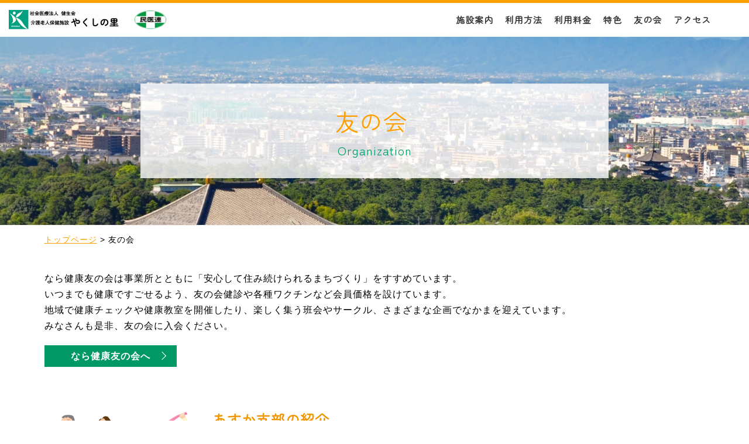

--- FILE ---
content_type: text/html; charset=UTF-8
request_url: https://okatani.or.jp/yakushi/tomonokai
body_size: 13859
content:
<!doctype html>
<html lang="ja" class="cmshtml">
<head prefix="og: http://ogp.me/ns#">

<meta charset="UTF-8">
<title>友の会 - 老人保健施設 やくしの里</title>
<meta name="description" content="老人保健施設やくしの里は、なら健康友の会飛鳥支部に所属し会員や職員との交流を深めています。また各種団体と共同して、介護保険制度の改善を求める活動なども行っています。「年をとっても、障害を持っても、住み慣れた地域でなじみの人々にかこまれ、最期まで人として尊厳を持って過ごしたい。このような当たり前の地域の人々の要求を支え、実現する。」これが岡谷会やくしの里の理念です。">
<meta name="Keywords" content="奈良市,老人保健施設,無料低額診療事業,民医連,おかたに病院,岡谷会,地域連携,なら健康友の会" />

<meta property="og:type" content="none">
<meta property="og:title" content="友の会 - 老人保健施設 やくしの里">
<meta property="og:url" content="https://1001a029421.ggserver.net/tomonokai">
<meta property="og:site_name" content="老人保健施設 やくしの里">

	<link rel="icon" href="//okatani.or.jp/yakushi/data/favicon_0/favicon.ico" sizes="any">
	<link rel="apple-touch-icon" href="//okatani.or.jp/yakushi/data/favicon_0/apple-touch-icon.png">
	<link rel="icon" type="image/png" href="//okatani.or.jp/yakushi/data/favicon_0/android-chrome-192x192.png">




<meta content="IE=edge" http-equiv="X-UA-Compatible">
<meta name="viewport" content="width=device-width, initial-scale=1">


<meta content="all" name="Robots">
<meta http-equiv="Content-Style-Type" content="text/css">
<meta http-equiv="Content-Script-Type" content="text/javascript">






<link rel="preconnect" href="https://fonts.googleapis.com">
<link rel="preconnect" href="https://fonts.gstatic.com" crossorigin="">



<link rel="stylesheet" href="/yakushi/data/common/c1001a029421/css/reset.css" type="text/css" media="screen,tv,print">
<link rel="stylesheet" href="/yakushi/data/common/c1001a029421/css/style.css" type="text/css" media="screen,tv,print">
<link rel="stylesheet" href="/yakushi/data/common/c1001a029421/css/plugin.css" type="text/css" media="screen,tv,print">
<link rel="stylesheet" href="/yakushi/data/common/c1001a029421/css/exstyle.css" type="text/css" media="screen,tv,print">
<link rel="stylesheet" href="/yakushi/data/common/c1001a029421/css/sp.css" type="text/css" media="screen,tv,print">
<link rel="stylesheet" href="/yakushi/data/common/c1001a029421/css/system.css" type="text/css" media="screen,tv,print">
<link href="https://fonts.googleapis.com/css2?family=Zen+Maru+Gothic&display=swap" rel="stylesheet">
<link rel="stylesheet" href="/common/c000/force.css" type="text/css">

<style type="text/css">
@media screen and (min-width: 1400px) {
.cmshtml .logo {
    max-width: 490px;
}
.cmshtml .logo > div:first-child {
    width: 77%;
}
.cmshtml .logo > div:nth-child(2) {
    width: 23%;
}
}
</style>


<style type="text/css">
.cmshtml .ura2o8z3s9byfwaa7i8u2idmjhq4agx8h{padding-top:10px;padding-bottom:10px;padding-right:10px;padding-left:10px;}

</style>
<style type="text/css">
.cmshtml .uc756122a69b14b55ae2b70524eccd14f{padding-top:10px;padding-bottom:10px;padding-right:10px;padding-left:10px;}
.cmshtml .ufb5e2fc5e9ae43ada6c92e9cd14b9404{text-align:center;:;/*$$$*/}
.cmshtml .u58l9bfv5y2eo88lrn92ri2f431aeu068{margin-bottom:0px;padding-top:10px;padding-bottom:10px;padding-right:10px;padding-left:10px;}
.cmshtml .ug4bt90sgst45z06zc878snss1c6xm59f{margin-bottom:50px;padding-top:10px;padding-bottom:10px;padding-right:10px;padding-left:10px;}
.cmshtml .uafjwlnlk6caxs9czkktnuo252m429c8o{margin-bottom:30px;}
.cmshtml .u3cf7484900914f58aee69bc6c2e00492{padding-top:10px;padding-bottom:10px;padding-right:10px;padding-left:10px;}
.cmshtml .u27f859c01a884c1c975f8915d1fe8cc7{padding-top:10px;padding-bottom:10px;padding-right:10px;padding-left:10px;}
.cmshtml .u968b98eb3ceb4d9c8b26f0e702dc690b{padding-top:10px;padding-bottom:10px;padding-right:10px;padding-left:10px;}
.cmshtml .ueadc0363220e406cab68835c46378fe5{padding-top:10px;padding-bottom:10px;padding-right:10px;padding-left:10px;}
.cmshtml .ud4a0e77cc11549949cc2f311a24de6a6{padding-top:10px;padding-bottom:10px;padding-right:10px;padding-left:10px;}
.cmshtml .ud50vpa1wnmn3yzz26sgldowepkd8af7i{width:25%;}
.cmshtml .ubsjs1ruap9bj06zpxw5iqh5v2wkz58t9{width:75%;/*$$$*/}
.cmshtml .uny4u5wdho6njwll3pa7bxidzx46jp4d4{padding-top:10px;padding-bottom:10px;padding-right:10px;padding-left:10px;}
.cmshtml .um9a2r5hg2ibrcr29vz0vnhdjpkry610k{padding-top:10px;padding-bottom:10px;padding-right:10px;padding-left:10px;}
.cmshtml .uqelwwh5iv3ygwfy3s3uosep5g0dm0r3h{text-align:right;padding-top:10px;padding-bottom:10px;padding-right:10px;padding-left:10px;/*$$$*/}
.cmshtml .uf42wux61n1j6rkq09fled8ph0ijp9bcz{text-align:center;padding-top:10px;padding-bottom:10px;padding-right:10px;padding-left:10px;/*$$$*/}

</style>
</head>

<body class="drawer drawer--right subpage cmsbody">
<header id="header" class="subpage_h">
  <h1>友の会 - 老人保健施設 やくしの里</h1>
  <div class="logo">
	<div class=" justimg"><div class=" rdappended"><a href="//okatani.or.jp/yakushi/toppage"><img src="//okatani.or.jp/yakushi/data/202504/img681194ce7d166.png" /></a></div></div>
<div class=" justimg"><div class=" rdappended"><a href="https://www.min-iren.gr.jp/" target="_blank" rel="noopener noreferrer"><img src="//okatani.or.jp/yakushi/data/202308/img64c9c63217b63.png" alt="民医連" /></a></div></div>
</div>
  <div id="navbar">
    <button type="button" class="drawer-toggle drawer-hamburger"><span class="sr-only">toggle navigation</span><span class="drawer-hamburger-icon"></span></button>
    <nav class="globalmenu drawer-nav">
      <ul id="navigation" class="menu">
	<li class=" drop-menu"><div class=" li_txt"><div class=" rdappended"><p><a href="//okatani.or.jp/yakushi/about">施設案内</a></p></div></div>
<ul class=" nav_drop"></ul>
<ul class=" nav_drop"><li class=" drop_li"><div class=" rdappended"><p style="line-height:3;"><a href="//okatani.or.jp/yakushi/about#yakusidayori" target="_blank">やくしの里だより</a></p></div></li>
<li class=" drop_li"><div class=" rdappended"><p style="line-height:3;"><a href="https://yakushiblog.me/">やくしのさとぶろぐ</a></p></div></li>
<li class=" drop_li"><div class=" rdappended"><p style="line-height:3;"><a href="https://okatani.or.jp/policy" target="_blank">サイトポリシー</a></p></div></li>
<li class=" drop_li"><div class=" rdappended"><p><a href="https://okatani.or.jp/privacy" target="_blank">個人情報の取り扱い</a></p></div></li></ul></li>
<li class=" h_li"><div class=" rdappended"><p><a href="//okatani.or.jp/yakushi/c-information">利用方法</a></p></div></li>
<li class=" h_li"><div class=" rdappended"><p><a href="//okatani.or.jp/yakushi/riyouryoukin">利用料金</a></p></div></li>
<li class=" drop-menu"><div class=" li_txt"><div class=" rdappended"><p><a href="//okatani.or.jp/yakushi/Feature">特色</a></p></div></div>
<ul class=" nav_drop"><li class=" drop_li"><div class=" rdappended"><p><a href="//okatani.or.jp/yakushi/about#yakusidayori">やくしの里だより</a></p></div></li></ul></li>
<li class=" drop-menu"></li>
<li class=" drop-menu"><div class=" li_txt"><div class=" rdappended"><p><a href="//okatani.or.jp/yakushi/tomonokai">友の会</a></p></div></div>
<ul class=" nav_drop"><li class=" drop_li"><div class=" rdappended"><p><a href="https://okatani.or.jp/tomonokai" target="_blank">なら健康友の会</a></p></div></li></ul></li>
<li class=" h_li"><div class=" rdappended"><p><a href="//okatani.or.jp/yakushi/access">アクセス</a></p></div></li>
<li class=" sp_only"><div class=" ura2o8z3s9byfwaa7i8u2idmjhq4agx8h rdplanetext rdblock"><div><p style="line-height:1.25;">〒630-8301&nbsp;<br>奈良市高畑町210番地<br>0742-24-1313</p></div></div></li>
<li class=" drop-menu"></li>
</ul>
    </nav>
  </div>
</header>
<div id="title_wrap" class="subpage_tit">
	<div class=" bg_image"><div class=" rdappended"><img src="//okatani.or.jp/yakushi/data/202309/img65064cec9ef64.jpg" /></div></div>
<div class=" inwrap"><div class=" page_title01 zen_maru"><div class=" rdappended"><p>友の会&nbsp;</p></div></div>
<div class=" page_title02 zen_maru"><div class=" rdappended"><p>Organization</p></div></div></div>
</div>
<div id="contents" class="subpage_c">
  <div class="subpage_contents load-fade" data-prc="">
	<div class=" uc756122a69b14b55ae2b70524eccd14f rdBreadcrumb rdblock"><div><script type="application/ld+json">
    {
      "@context": "https://schema.org",
      "@type": "BreadcrumbList",
      "itemListElement": [
         {
          "@type": "ListItem",
          "position": 1,
          "name": "トップページ",
          "item": "https://okatani.or.jp/yakushi/"
        }
        ,          {
          "@type": "ListItem",
          "position": 2,
          "name": "友の会",
          "item": "https://okatani.or.jp/yakushi/tomonokai"
        }
                      ]
    }
  </script>


  <ul class="rdBreadcrumbList" itemscope itemtype="https://schema.org/BreadcrumbList">
            <li class="rdBreadcrumbItem rdBreadcrumbItemFirst" itemprop="itemListElement" itemscope
      itemtype="https://schema.org/ListItem">
      <a class="rdBreadcrumbLink" itemprop="item" href="https://okatani.or.jp/yakushi/"><span class="rdBreadcrumbName"
          itemprop="name">トップページ</span></a>
      <meta itemprop="position" content="1" />
      <span class="rdBreadcrumbArrow">
        &gt;
      </span>
    </li>
                <li class="rdBreadcrumbItem rdBreadcrumbItemCurrent" itemprop="itemListElement" itemscope
      itemtype="https://schema.org/ListItem">
      <span class="rdBreadcrumbName" itemprop="name">友の会</span>
      <meta itemprop="position" content="2" />
    </li>
          </ul>

</div></div>
<div class=" u58l9bfv5y2eo88lrn92ri2f431aeu068 rdplanetext rdblock"><div><p>なら健康友の会は事業所とともに「安心して住み続けられるまちづくり」をすすめています。&nbsp;<br>いつまでも健康ですごせるよう、友の会健診や各種ワクチンなど会員価格を設けています。&nbsp;<br>地域で健康チェックや健康教室を開催したり、楽しく集う班会やサークル、さまざまな企画でなかまを迎えています。&nbsp;<br>みなさんも是非、友の会に入会ください。&nbsp;</p></div></div>
<div class=" ug4bt90sgst45z06zc878snss1c6xm59f link_btn05"><p><a href="https://okatani.or.jp/tomonokai" target="_blank"><strong>なら健康友の会へ</strong></a></p></div>
<div class=" uafjwlnlk6caxs9czkktnuo252m429c8o rdflexarea rdblock"><div class=" ud50vpa1wnmn3yzz26sgldowepkd8af7i rdflexareaChild rdblock"><div class=" uf42wux61n1j6rkq09fled8ph0ijp9bcz rdplaneimage rdblock"><span><img src="//okatani.or.jp/yakushi/data/202309/img650650d7c2973.jpg" /></span></div></div>
<div class=" ubsjs1ruap9bj06zpxw5iqh5v2wkz58t9 rdflexareaChild rdblock"><div class=" uny4u5wdho6njwll3pa7bxidzx46jp4d4 rdplanetitle rdblock"><h3>あすか支部の紹介</h3></div>
<div class=" um9a2r5hg2ibrcr29vz0vnhdjpkry610k rdplanetext rdblock"><div><p>歩こうサークル…第３水曜日&nbsp;<br>写真サークル…休止中&nbsp;<br>健康運動教室…第３木曜日 &nbsp;<br>映画上映会…２か月に１回第４土曜日&nbsp;<br>&nbsp;<br>◆詳しくはやくしの里事務室にお問い合わせください。</p></div></div></div></div>
<div class=" list01"></div>
<div class=" list02"></div>
</div>
</div>
<footer id="footer" class="subpage_f">
  <div id="page-top">PAGE TOP</div>
  <div class="inwrap flex">
    <div class="f_about">
	<div class=" f_logo justimg"><div class=" rdappended"><a href="//okatani.or.jp/yakushi/"><img src="//okatani.or.jp/yakushi/data/202504/img681194ce7d166.png" /></a></div></div>
<div class=" f_address"><div class=" rdappended"><p>〒630-8301&nbsp;<br>奈良市高畑町210番地<br>TEL : 0742-24-1313 &nbsp;FAX : 0742-27-8003</p></div></div>
</div>
    <div class="f_right">
	<div class=" logos flex"><div class=" f_ico justimg"><div class=" rdappended"><a href="https://okatani.or.jp/" target="_blank" rel="noopener noreferrer"><img src="//okatani.or.jp/yakushi/data/202504/img681193e45de01.png" /></a></div></div>
<div class=" f_ico justimg"><div class=" rdappended"><a href="https://www.min-iren.gr.jp/" target="_blank" rel="noopener noreferrer"><img src="//okatani.or.jp/yakushi/data/202302/img63e1ea3b16e85.jpg" /></a></div></div></div>
<div class=" copyright"><div class=" rdappended"><p>Copyright © 社会医療法人　健生会. ALL RIGHTS RESERVED.</p></div></div>
</div>
  </div>
</footer>
 
 
 
 
 





<script type="text/javascript" src="/yakushi/data/common/c1001a029421/js/jquery-3.6.0.min.js"></script>
<script type="text/javascript" src="/yakushi/data/common/c1001a029421/js/jquery.easing.1.3.js"></script>
<script type="text/javascript" src="/yakushi/data/common/c1001a029421/js/dropdown.js"></script>
<script src="https://cdnjs.cloudflare.com/ajax/libs/iScroll/5.2.0/iscroll.min.js"></script>
<script src="/yakushi/data/common/c1001a029421/js/drawer.min.js"></script>
<script type="text/javascript" src="/yakushi/data/common/c1001a029421/js/script.js"></script>
<script type="text/javascript" src="/common/c000/force.js" charset="utf-8"></script>


<script type="text/javascript" src="https://analytics.webchanger.jp/ax/wcjs/wcax.js"></script>
<script type="text/javascript">
<!--
 AxWrite('1001a029421','page_50','S0');
 // -->
 </script>


</body>
</html>

--- FILE ---
content_type: text/css
request_url: https://okatani.or.jp/yakushi/data/common/c1001a029421/css/style.css
body_size: 25606
content:
@charset "UTF-8";


.cmshtml {
  overflow-y: scroll;
  box-sizing: border-box;
}

.cmsbody, .cmshtml div, .cmshtml dl, .cmshtml dt, .cmshtml dd, .cmshtml ul, .cmshtml ol, .cmshtml li, .cmshtml h1, .cmshtml h2, .cmshtml h3, .cmshtml h4, .cmshtml h5, .cmshtml h6, .cmshtml pre, .cmshtml form, .cmshtml input, .cmshtml textarea, .cmshtml p, .cmshtml small, .cmshtml address, .cmshtml aside, .cmshtml blockquote, .cmshtml th, .cmshtml td {
  font-family: "游ゴシック体", YuGothic, "游ゴシック", "Yu Gothic", "メイリオ", "Hiragino Kaku Gothic ProN", "Hiragino Sans", sans-serif;
  letter-spacing: 1px;
  z-index: 0;
  margin: 0;
  box-sizing: border-box;
}

.cmshtml .min, .cmshtml .min * {
  font-family: 游明朝, "Yu Mincho", YuMincho, "Hiragino Mincho ProN", HGS明朝E, メイリオ, Meiryo, serif;
}

.cmshtml .zen_maru, .cmshtml .zen_maru * {
  font-family: 'Zen Maru Gothic', sans-serif;
}

.cmsbody {
  line-height: 1.7;
}

.cmshtml ul {
  margin: 0;
  padding: 0;
}

.cmshtml li {
  list-style: none;
}

.cmshtml li img {
  vertical-align: bottom;
}

.cmshtml img {
  vertical-align: bottom;
}

.cmshtml a:link, .cmshtml a:visited, .cmshtml a:active {
  color: #ff9e00;
  text-decoration: underline;
}

.cmshtml a:hover {
  color: #ff9e00;
  text-decoration: none;
}

.cmshtml a img {
  transition: all 0.3s;
}

.cmshtml a:hover img {
  opacity: 0.8;
}

.cmshtml .tal {
  text-align: left;
}

.cmshtml .tac {
  text-align: center;
}

.cmshtml .tar {
  text-align: right;
}

.cmshtml .justimg img {
  max-width: 100% !important;
  height: auto !important;
}

.cmshtml .maximg img {
  width: 100% !important;
  height: auto !important;
}

.cmshtml .fade-up {
  opacity: 0;
  transition: opacity 0.7s;
  -webkit-transition: all 1s;
  -moz-transition: all 1s;
  -ms-transition: all 1s;
  -o-transition: all 1s;
  transition: all 1s;
}

.cmshtml .flex {
  display: flex;
  flex-flow: row wrap;
}

.cmshtml .link_btn {
  font-family: "Helvetica Neue", "Helvetica", "Hiragino Sans", "Hiragino Kaku Gothic ProN", "Arial", "Yu Gothic", "Meiryo", sans-serif;
}

.cmshtml .link_btn a {
  background: #ff9e00;
  font-weight: 500;
  font-size: 18px;
  padding: 10px 30px;
  padding-right: 50px;
  display: inline-block;
  text-align: center;
  color: #fff;
  text-decoration: none;
  transition: all 0.3s;
  position: relative;
}

.cmshtml .link_btn a:after {
  border-top: 1px solid #fff;
  border-right: 1px solid #fff;
  content: "";
  display: block;
  width: 10px;
  height: 10px;
  margin: auto;
  position: absolute;
  top: 0;
  bottom: 0;
  right: 20px;
  transform: rotate(45deg);
  transition: all 0.3s;
}

.cmshtml .link_btn a:hover {
  background: #ffc86f;
}

.cmshtml .link_btn a:hover:after {
  right: 15px;
}

.cmshtml .subpage_contents .link_btn a {
  font-weight: 600;
  font-size: 16px;
  padding: 5px 45px;
}

.cmshtml .wrap_link .link_btn a, .cmshtml .wrap_link .link_btn02 a {
  display: block;
  width: 100%;
}
.cmshtml .wrap_link .link_btn03 a,
.cmshtml .wrap_link .link_btn04 a,
.cmshtml .wrap_link .link_btn05 a {
    display: block;
    width: 100%;
    min-width: 1px;
}

.cmshtml .link_btn02 a {
  display: inline-block;
  padding: 8px 20px;
  padding-right: 50px;
  text-align: left;
  color: #333;
  border: #333 1px solid;
  text-decoration: none;
  transition: all 0.3s;
  position: relative;
  margin: 0;
  font-weight: 700;
  background: #fff;
}

.cmshtml .link_btn02 a:hover {
  background: #ffb336;
  border: #ffb336 1px solid;
  color: #fff;
}

.cmshtml .link_btn02 a[href*=".pdf"]:before, .cmshtml .link_btn02 a[href*=".doc"]:before, .cmshtml .link_btn02 a[href*=".xls"]:before, .cmshtml .link_btn02 a[href*=".xlsx"]:before {
  content: '';
  display: block;
  position: absolute;
}

.cmshtml .link_btn02 a[href*=".pdf"]:before, .cmshtml .link_btn02 a[href*=".doc"]:before, .cmshtml .link_btn02 a[href*=".xls"]:before, .cmshtml .link_btn02 a[href*=".xlsx"]:before {
  top: 0;
  right: 8px;
  bottom: 0;
  margin: auto;
  width: 20px;
  height: 20px;
  background-size: 100% auto;
  background-repeat: no-repeat;
  background-position: right center;
}

.cmshtml .link_btn02 a[href*=".pdf"]:before {
  background-image: url("../img/icon-pdf-m.svg");
}

.cmshtml .link_btn02 a[href*=".doc"]:before {
  background-image: url("../img/icon-word-m.svg");
}

.cmshtml .link_btn02 a[href*=".xls"]:before {
  background-image: url("../img/icon-xcel-m.svg");
}

.cmshtml .link_btn02 a[href*=".xlsx"]:before {
  background-image: url("../img/icon-xcel-m.svg");
}

.cmshtml .link_btn03 a {
  background: #fff;
  border-radius: 0;
  border: 1px solid #009966;
  color: #009966;
  font-weight: 600;
  display: inline-block;
  text-decoration: none;
  text-align: center;
  padding: 10px 30px;
  transition: all 0.3s;
  min-width: 380px;
    position: relative;
}

.cmshtml .link_btn03 a:hover {
  border: 1px solid #65d690;
  background: #65d690;
  color: #fff;
}

.cmshtml .link_btn04 a {
  background: #fff;
  border-radius: 0;
  border: 1px solid #ff9e00;
  color: #ff9e00;
  font-weight: 600;
  display: inline-block;
  text-decoration: none;
  text-align: center;
  padding: 10px 30px;
  transition: all 0.3s;
  min-width: 380px;
    position: relative;
}

.cmshtml .link_btn04 a:hover {
  border: 1px solid #ff9e00;
  background: #ff9e00;
  color: #fff;
}




.cmshtml .link_btn03 a:after, .cmshtml .link_btn04 a:after {
    content: "";
    width: 7px;
    height: 7px;
    margin: auto;
    position: absolute;
    right: 13px;
    top: 0;
    bottom: 0;
    z-index: 2;
    transform: rotate(45deg);
    transition: all 0.3s;
}
.cmshtml .link_btn03 a:after {
    border-top: 1px solid #009966;
    border-right: 1px solid #009966;
}
.cmshtml .link_btn04 a:after {
    border-top: 1px solid #ff9e00;
    border-right: 1px solid #ff9e00;
}
.cmshtml .link_btn03 a:hover:after, .cmshtml .link_btn04 a:hover:after {
    border-top: 1px solid #fff;
    border-right: 1px solid #fff;
}

.cmshtml .link_btn05 a {
  background: #009966;
  font-weight: 600;
  font-size: 16px;
  padding: 5px 45px;
  display: inline-block;
  text-align: center;
  color: #fff;
  text-decoration: none;
  transition: all 0.3s;
  position: relative;
}
.cmshtml .link_btn05 a:after {
  border-top: 1px solid #fff;
  border-right: 1px solid #fff;
  content: "";
  display: block;
  width: 10px;
  height: 10px;
  margin: auto;
  position: absolute;
  top: 0;
  bottom: 0;
  right: 20px;
  transform: rotate(45deg);
  transition: all 0.3s;
}
.cmshtml .link_btn05 a:hover {
  background: #65d690;
}
.cmshtml .link_btn05 a:hover:after {
  right: 15px;
}


.cmshtml .sec_tit {
  font-size: 30px;
}

.cmshtml .os:before, .cmshtml .os:after {
  content: "";
  display: block;
  position: absolute;
}

.cmshtml .section, .cmshtml #footer {
  position: relative;
}

.cmshtml .bg_image {
  width: 100%;
  height: 100%;
  top: 0;
  left: 0;
}

.cmshtml .bg_image > div, .cmshtml .flexbox .imgbox > div, .cmshtml .twin_box .imgbox > div {
  width: 100%;
  height: 100%;
}

.cmshtml .bg_image img {
  width: 100%;
  height: 100%;
  object-fit: cover;
}

.cmshtml #contents {
  overflow: hidden;
}

.cmshtml #header {
  display: flex;
  align-items: center;
  justify-content: space-between;
  border-top: 5px solid #ff9e00;
  padding: 12px 0;
  position: fixed;
  top: 0;
  left: 0;
  width: 100%;
  z-index: 9999;
  background: #fff;
  transition: all 0.6s;
}

.cmshtml #header.fixed {
  box-shadow: rgba(0, 0, 0, 0.2) 0px 5px 10px;
}

.cmshtml .logo {
  padding: 0 15px;
  display: flex;
  align-items: center;
  flex-flow: wrap;
  max-width: 420px;
  width: 100%;
}
.cmshtml .logo > div:first-child {
  width: 70%;
}
.cmshtml .logo > div:nth-child(2) {
  width: 30%;
}
.cmshtml .logo .justimg + .justimg {
  padding-left: 45px;
  text-align: right;
}

.cmshtml #navigation {
  display: flex;
  align-items: flex-start;
}

.cmshtml h1 {
  visibility: hidden;
  opacity: 0;
  position: fixed;
  right: -9999px;
  top: -9999px;
  z-index: -1;
}

.cmshtml .li_txt, .cmshtml .h_li, .cmshtml .drop_li, .cmshtml .li_txt *, .cmshtml .h_li *, .cmshtml .drop_li * {
  font-family: 'Zen Maru Gothic', sans-serif;
}

.cmshtml .drop-menu, .cmshtml .li_txt, .cmshtml .h_li {
  position: relative;
}

.cmshtml .li_txt, .cmshtml .h_li, .cmshtml .li_txt a, .cmshtml .h_li a {
  font-size: 18px;
  font-weight: 600;
  text-decoration: none;
  color: #333;
  transition: all 0.3s;
}

.cmshtml .li_txt a, .cmshtml .h_li a {
  padding: 25px 20px;
}

.cmshtml .li_txt:after {
  content: "";
  display: block;
  position: absolute;
}

.cmshtml .nav_drop {
  background: #fff;
  display: none;
  width: 100%;
  min-width: 200px;
  position: absolute;
  left: 50%;
  top: 100%;
  z-index: 10;
  transform: translateX(-50%);
}

.cmshtml .nav_drop > * + * {
  border-top: 1px solid #ddd;
}

.cmshtml .drop_li, .cmshtml .drop_li a {
  text-align: center;
  text-decoration: none;
  color: #333;
  font-weight: 600;
  font-size: 15px;
}

.cmshtml .drop_li a {
  display: block;
  padding: 10px;
  transition: all 0.3s;
}

.cmshtml .h_li a:hover {
  color: #ff9e00;
}

.cmshtml .drop_li a:hover {
  background: #ff9e00;
  color: #fff;
}

.cmshtml .mv_wrap {
  position: relative;
}

.cmshtml .catchcopy {
  display: flex;
  justify-content: center;
  align-items: center;
  width: 100%;
  height: 100%;
  position: absolute;
  left: 0;
  top: 0;
  z-index: 10;
  padding: 30px;
  box-sizing: border-box;
}

.cmshtml .catch_txt {
  letter-spacing: 0.8rem;
  color: #fff;
  text-shadow: #000 0 0 10px;
  font-size: 48px;
}

.cmshtml .sec_info {
  width: 100%;
  max-width: 1200px;
  margin: 0 auto 80px;
}

.cmshtml .sec_info .sec_tit {
  border-bottom: 1px solid #ff9e00;
  padding: 30px 20px 20px;
  margin: 0 auto 35px;
  font-size: 28px;
  font-weight: 600;
  color: #ff9e00;
}

.cmshtml .scnews {
  position: relative;
  overflow: auto;
  padding-right: 15px;
  max-height: 500px;
}

.cmshtml .news_div {
  border-bottom: 1px #cccccc dotted;
  flex-flow: nowrap;
  align-items: center;
  padding: 20px;
}

.cmshtml .info_date {
  margin-right: 20px;
  min-width: 110px;
  text-align: center;
  max-width: 150px;
}

.cmshtml .info_tag {
  display: block;
  margin-bottom: 0;
  margin-right: 20px;
  min-width: 110px;
  text-align: center;
  max-width: 150px;
  background: #fff;
  border-radius: 0;
  border: 1px solid #ff9e00;
  color: #ff9e00;
  font-weight: 600;
  font-size: 12px;
}

.cmshtml .info_txt, .cmshtml .info_txt a {
  color: #009a44;
  font-size: 18px;
}

.cmshtml .section_message {
  background-size: cover;
  padding: 80px 4%;
  margin-bottom: 30px;
}

.cmshtml .section_message .bg_image {
  position: absolute;
  left: 0;
  top: 0;
  z-index: 1;
}

.cmshtml .section_message .inwrap {
  max-width: 1000px;
  width: 100%;
  position: relative;
  z-index: 2;
  margin: 0 auto;
  text-align: center;
}

.cmshtml .section_message .inwrap a {
  color: #fff;
}

.cmshtml .section_message .sec_tit {
  font-size: 36px;
  letter-spacing: 4px;
  margin-bottom: 60px;
  color: #fff;
}

.cmshtml .section_message .txt {
  font-size: 19px;
  color: #fff;
  letter-spacing: 3px;
  line-height: 2;
}

.cmshtml .flexbox {
  margin-bottom: 140px;
  position: relative;
  max-width: 94%;
}

.cmshtml .flexbox .imgbox {
  position: relative;
}

.cmshtml .flexbox .imgbox > div {
  width: 100%;
  height: 100%;
}

.cmshtml .flexbox .imgbox img {
  width: 100%;
  height: 100%;
  object-fit: cover;
}

.cmshtml .flexbox .imgbox:before {
  content: "";
  display: block;
  position: absolute;
  bottom: 0;
  background: #b7e5c9;
  z-index: -1;
  width: calc(100% - 10px);
  height: calc(100% - 10px);
}

.cmshtml .flexbox .textbox {
  padding: 0 2%;
  margin-top: 20px;
}

.cmshtml .flexbox .sec_tit {
  color: #323733;
  font-size: 40px;
  letter-spacing: 0.5rem;
  margin-bottom: 25px;
}

.cmshtml .flexbox .txt {
  margin-bottom: 60px;
}

.cmshtml .flex_l {
  margin-left: 0;
  margin-right: auto;
}

.cmshtml .flex_l .imgbox {
  padding: 0 10px 10px 0;
}

.cmshtml .flex_l .imgbox:before {
  right: 0;
}

.cmshtml .flex_r {
  margin-left: auto;
  margin-right: 0;
}

.cmshtml .flex_r .imgbox {
  padding: 0 0 10px 10px;
}

.cmshtml .flex_r .imgbox:before {
  left: 0;
}

.cmshtml .flex_l > div:first-child, .cmshtml .flex_r > div:nth-child(2) {
  width: 45%;
}

.cmshtml .flex_r > div:first-child, .cmshtml .flex_l > div:nth-child(2) {
  width: 55%;
}

.cmshtml .sec_slide {
  margin-bottom: 120px;
}

.cmshtml .infinite-slide img {
  margin: 0 10px;
  max-width: 306px;
  height: auto;
}

.cmshtml .sec_bnr01, .cmshtml .sec_bnr02 {
  max-width: 1200px;
  width: 100%;
  margin: 0 auto 60px;
}

.cmshtml .sec_bnr01 > div, .cmshtml .sec_bnr02 > div {
  width: calc(25% - 20px);
  margin: 0 10px 20px;
}

.cmshtml .bnr01box {
  display: flex;
  background: #ff9e00;
  position: relative;
  align-items: center;
  transition: all 0.3s;
  background-color: #ff9e00;
}

.cmshtml .bnr01box .txt {
  width: calc(100% - 90px);
  padding: 10px;
}

.cmshtml .bnr01box .txt, .cmshtml .bnr01box .txt a {
  text-decoration: none;
  color: #fff;
  font-weight: 600;
}

.cmshtml .bnr01box .txt a:after {
  content: "";
  display: block;
  width: 100%;
  height: 100%;
  margin: auto;
  position: absolute;
  left: 0;
  top: 0;
  z-index: 999;
}

.cmshtml .bnr01box:hover {
  background: #ffc86f;
}

.cmshtml .bnr01box .imgbox {
  max-width: 90px;
  min-height: 90px;
  height: 100%;
}

.cmshtml .bnr02box .txt {
  padding: 10px;
}

.cmshtml .bnr02box .txt, .cmshtml .bnr02box .txt a {
  text-decoration: none;
  color: #333;
  font-weight: 600;
  text-align: center;
  transition: all 0.3s;
  font-size: 18px;
}

.cmshtml .bnr02box .txt a:hover {
  color: #009966;
}

.cmshtml .src_contents {
  margin-bottom: 45px;
}

.cmshtml .src_contents > div {
  width: 33.333%;
}

.cmshtml .con_box {
  position: relative;
  background: #000;
  overflow: hidden;
}

.cmshtml .con_imgbox {
  opacity: 0.6;
  transition: all .5s ease;
}

.cmshtml .con_box:hover .con_imgbox {
  opacity: 0.4;
}

.cmshtml .con_imgbox img {
  transition: all .5s ease;
}

.cmshtml .con_box:hover img {
  transform: scale(1.1);
}

.cmshtml .con_txt {
  display: flex;
  justify-content: center;
  align-items: center;
  text-align: center;
  margin: auto;
  width: 100%;
  height: 100%;
  padding: 20px;
  position: absolute;
  top: 0;
  left: 0;
  z-index: 99;
}

.cmshtml .con_txt, .cmshtml .con_txt a {
  color: #ffffff;
  font-weight: bold;
  font-size: 24px;
  text-decoration: none;
}

.cmshtml .con_txt a:after {
  content: "";
  display: block;
  width: 100%;
  height: 100%;
  position: absolute;
  top: 0;
  left: 0;
}

.cmshtml #footer {
  margin-top: 120px;
  padding: 40px 7.553vw 25px;
  border-top: 10px solid #ff9e00;
  position: relative;
  background: #fff;
}

.cmshtml #footer .inwrap {
  justify-content: space-between;
  align-items: flex-end;
}

.cmshtml .f_address {
  margin-top: 20px;
  font-weight: 500;
  font-size: 14px;
}

.cmshtml .f_ico {
  padding: 10px;
  text-align: center;
}

.cmshtml .copyright {
  color: #333;
  text-align: right;
  font-size: 11px;
  font-weight: 600;
  margin-top: 10px;
  text-decoration: none;
  letter-spacing: 0;
}

.cmshtml .copyright a:hover {
  text-decoration: underline;
}

.cmshtml .subpage_header {
  border-bottom: 1px solid #ededed;
}

.cmshtml #title_wrap {
  border-bottom: 1px solid #ededed;
  padding: 80px 2%;
  background: #fffceb;
  position: relative;
}

.cmshtml #title_wrap .bg_image {
  position: absolute;
  left: 0;
  top: 0;
  z-index: 1;
}

.cmshtml #title_wrap .inwrap {
  background: rgba(255, 255, 255, 0.8);
  display: block;
  padding: 30px 2%;
  margin: 0 auto;
  max-width: 800px;
  width: 100%;
  position: relative;
  z-index: 2;
  text-align: center;
}

.cmshtml .page_title01 {
  font-size: 40px !important;
  color: #ff9e00;
  font-weight: 500;
}

.cmshtml .page_title02 {
  font-size: 20px !important;
  color: #096;
  font-weight: 500;
}

.cmshtml .subpage_contents {
  max-width: 1200px;
  width: 100%;
  margin: 0 auto;
  box-sizing: border-box;
}

.cmshtml .subpage_contents * {
  box-sizing: border-box;
}

.cmshtml .subpage_contents {
  padding: 0 2%;
}

.cmshtml .subpage_contents > * {
  margin-left: auto !important;
  margin-right: auto !important;
  margin-bottom: 20px;
  width: 100%;
  position: relative;
  z-index: 1;
}

.cmshtml .mini_module {
  max-width: 800px;
  margin-left: auto;
  margin-right: auto;
}

.cmshtml .mini_module {
  max-width: 800px;
  margin-left: auto;
  margin-right: auto;
}

.cmshtml .subpage_contents .page_link {
  position: relative;
  z-index: 2;
  justify-content: center;
  padding: 20px 0;
  margin: 0 auto;
}

.cmshtml .page_link > *:not(:last-child) {
  margin-right: 20px;
}

.cmshtml .p_link, .cmshtml .page_link .p_link a {
  color: #ff9e00;
  font-size: 14px;
  font-family: 'Zen Maru Gothic', sans-serif;
}

.cmshtml .p_link {
  margin-bottom: 15px;
}

.cmshtml .page_link .p_link a {
  padding-left: 20px;
  position: relative;
  text-decoration: none;
  display: inline-block;
  font-weight: 600;
}

.cmshtml .page_link .p_link a:hover {
  text-decoration: underline;
}

.cmshtml .page_link .p_link a:after {
  position: absolute;
  top: 0;
  bottom: 0;
  left: 0;
  margin: auto;
  content: "";
  vertical-align: middle;
}

.cmshtml .page_link .p_link a:after {
  left: 4px;
  width: 4px;
  height: 4px;
  border-top: 1px solid #333;
  border-right: 1px solid #333;
  -webkit-transform: rotate(45deg);
  transform: rotate(45deg);
}

.cmshtml .page_link .p_link a:hover:after {
  border-top: 1px solid #333;
  border-right: 1px solid #333;
}

.cmshtml .subpage_contents h2, .cmshtml .subpage_contents h3, .cmshtml .subpage_contents h4, .cmshtml .subpage_contents h5, .cmshtml .subpage_contents h6 {
  display: block;
  position: relative;
  font-weight: 500;
  font-family: 'Zen Maru Gothic', sans-serif;
}

.cmshtml .subpage_contents h2 {
  font-size: 32px !important;
  color: #666;
  font-weight: 600 !important;
  letter-spacing: 0.5rem;
  display: inline-block;
  padding: 0 70px;
  text-align: center;
}

.cmshtml .subpage_contents h2:before, .cmshtml .subpage_contents h2:after {
  background: #aaa;
  position: absolute;
  top: calc(50% - 3px);
  width: 50px;
  height: 2px;
  content: '';
}

.cmshtml .subpage_contents h2:before {
  left: 0;
}

.cmshtml .subpage_contents h2:after {
  right: 0;
}

.cmshtml .subpage_contents h3 {
  font-size: 24px !important;
  color: #f29600;
  font-weight: 600 !important;
  padding-bottom: 25px;
  position: relative;
  border-bottom: 1px solid #ededed;
}

.cmshtml .subpage_contents h3:after {
  content: "";
  display: block;
  height: 4px;
  position: absolute;
  bottom: 0;
  left: 0;
  margin: auto;
  background-color: #f29600;
  width: 30px;
}

.cmshtml .blog_frame .subpage_contents h3:after {
  display: none;
  content: "none";
}

.cmshtml .subpage_contents h4 {
  position: relative;
  display: inline-block;
  padding: 5px 20px 5px 40px;
  color: #fff;
  border-radius: 100vh 0 0 100vh;
  background: #009966;
  font-size: 20px !important;
  font-weight: 600;
}

.cmshtml .subpage_contents h4:before {
  position: absolute;
  top: calc(50% - 5px);
  left: 15px;
  width: 10px;
  height: 10px;
  content: '';
  border-radius: 50%;
  background: #fff;
}

.cmshtml .subpage_contents h5 {
  font-size: 20px !important;
  padding: 8px 15px;
  font-weight: 600 !important;
  color: #fff;
  background: #f29600;
  background-size: 15px 15px;
}

.cmshtml .subpage_contents h5 a {
  color: #fff;
}

.cmshtml .subpage_contents h6 {
  font-size: 20px !important;
  padding: 8px 15px;
  font-weight: 600 !important;
  color: #f29600;
  background: linear-gradient(-45deg, #fff9ef 25%, #ffeac7 25%, #ffeac7 50%, #fff9ef 50%, #fff9ef 75%, #ffeac7 75%, #ffeac7);
  background-size: 15px 15px;
}

.cmshtml .list01 ul {
  list-style: disc !important;
  padding-left: 20px;
}

.cmshtml .list01 li {
  display: list-item;
  list-style: disc !important;
  position: relative;
  padding: 0;
}

.cmshtml .list02 ol {
  list-style: disc !important;
  padding-left: 20px;
}

.cmshtml .list02 li {
  display: list-item;
  list-style: auto;
  position: relative;
  list-style: decimal !important;
  padding: 0;
}

.cmshtml .mark_btn {
  align-items: center;
  background: #ededed;
  padding: 10px;
  padding-left: 20px;
  border-left: 20px solid #ff9e00;
  justify-content: space-between;
  position: relative;
}

.cmshtml .mark_btn:before {
  border-top: 2px solid #fff;
  border-right: 2px solid #fff;
  content: "";
  display: block;
  width: 8px;
  height: 8px;
  margin: auto;
  position: absolute;
  left: -18px;
  top: 0;
  bottom: 0;
  z-index: 2;
  transform: rotate(45deg);
}

.cmshtml .faqbox > * + * {
  margin-top: 10px;
}

.cmshtml .qa_q {
  position: relative;
  padding-left: 40px !important;
  font-weight: bold;
  font-size: 18px;
  line-height: 1.4;
  font-family: 'Zen Maru Gothic', sans-serif;
}

.cmshtml .qa_a {
  position: relative;
  padding-left: 40px !important;
  font-size: 18px;
  line-height: 1.4;
  border-top: 2px dashed #ddd;
  font-family: 'Zen Maru Gothic', sans-serif;
}

.cmshtml .qa_q:before {
  position: absolute;
  top: 0;
  left: 0;
  margin: auto;
  line-height: 1;
  font-weight: 500;
  font-size: 20px;
  color: #fff;
  content: "Q";
  display: flex;
  align-items: center;
  height: 40px;
  width: 40px;
  background: #009966;
  border-radius: 50%;
  justify-content: center;
  z-index: 2;
  bottom: 0;
}

.cmshtml .qa_q > div {
  padding: 30px 20px;
  margin-left: auto;
  position: relative;
}

.cmshtml .qa_a:before {
  position: absolute;
  top: 10px;
  left: 0;
  margin: auto;
  line-height: 1;
  font-weight: 500;
  font-size: 20px;
  color: #fff;
  content: "A";
  display: flex;
  align-items: center;
  height: 40px;
  width: 40px;
  background: #f29600;
  border-radius: 50%;
  justify-content: center;
}

.cmshtml .qa_a > div {
  padding: 20px;
  margin-left: auto;
  position: relative;
  background: #fff;
}

.cmshtml .bt_line {
  justify-content: flex-start;
  flex-flow: nowrap;
}

.cmshtml .bt_line > div {
  padding: 20px;
}

.cmshtml .li01_txt, .cmshtml .li02_txt, .cmshtml .bt_date, .cmshtml .bt_txt {
  font-size: 18px;
}

.cmshtml .bt_line > div:first-child {
  border-bottom: 2px solid #10253f !important;
  padding-right: 20px;
  width: 30%;
}

.cmshtml .bt_line > div:nth-child(2) {
  border-bottom: 1px solid #ededed !important;
  width: 70%;
}

.cmshtml .blog_frame {
  background: #fff;
  padding: 30px 4% 0;
}

.cmshtml .module_blogwrapper {
  display: -webkit-box;
  display: -ms-flexbox;
  display: flex;
  max-width: 1000px;
  margin: auto;
  padding: 20px;
  background: #fff;
  border: 1px solid #ededed;
}

.cmshtml #contents .module_blog {
  -webkit-box-flex: 1;
  -ms-flex: 1 1 auto;
  flex: 1 1 auto;
  padding-right: 20px;
  margin: 0 !important;
}

.cmshtml .module_side {
  -webkit-box-flex: 0;
  -ms-flex: none;
  flex: none;
  width: 30%;
  max-width: 300px;
  background: #f4f5f7;
  padding: 20px;
}

.cmshtml .ico_title {
  align-items: center;
  padding-bottom: 10px;
  border-bottom: 2px solid #aaa;
  margin-top: 30px;
  flex-flow: nowrap;
}

.cmshtml .ico_title02 {
  border-bottom: none;
}

.cmshtml .ico_title > div:first-child {
  max-width: 80px;
  min-width: 80px;
}

.cmshtml .tit_txt {
  font-size: 24px;
  padding-left: 20px;
  font-weight: 600;
  color: #999;
  font-family: 'Zen Maru Gothic', sans-serif;
}

.cmshtml .twin_box > div:first-child {
  width: 30%;
}

.cmshtml .twin_box > div:nth-child(2) {
  width: 70%;
}


.cmshtml .twin_box .imgbox img {
    width: 100%;
    height: 100%;
    object-fit: cover;
}

.cmshtml .twin_box .textbox {
  padding: 0 20px;
  display: flex;
  flex-direction: column;
}

.cmshtml .twin_box .twin_tit {
  font-size: 24px;
  border-bottom: 1px solid #f29600;
  color: #f29600;
  margin-bottom: 20px;
}

.cmshtml .flow_img {
  text-align: center;
  margin: 20px auto;
  max-width: 100px;
  width: 100%;
}

.cmshtml .twin_box .link_btn, .cmshtml .twin_box .link_btn02, .cmshtml .twin_box .link_btn03, .cmshtml .twin_box .link_btn04 {
  text-align: right;
  margin-top: auto;
  margin-bottom: 0;
}

.cmshtml .twin_box .link_btn02 a {
  padding: 5px 20px;
  padding-right: 50px;
}

.cmshtml .twin_box .link_btn03 a, .cmshtml .twin_box .link_btn04 a {
  min-width: 150px;
  padding: 5px 10px;
}

--- FILE ---
content_type: text/css
request_url: https://okatani.or.jp/yakushi/data/common/c1001a029421/css/exstyle.css
body_size: 4233
content:
.cmshtml #page-top {
  text-decoration: none;
  cursor: pointer;
  color: #333;
  font-weight: 600;
  font-size: 14px;
  transition: all 0.3s;
}

.cmshtml #page-top {
  position: absolute;
  bottom: calc(100% + 9px);
  right: 90px;
  z-index: 2;
  display: inline-block;
  color: #fff;
  background: #ff9e00;
  padding: 10px 30px 10px;
  padding-left: 40px;
  border-radius: 10px 10px 0 0;
}

.cmshtml #page-top:before {
  display: block;
  content: "";
  width: 5px;
  height: 5px;
  border-top: 2px solid #fff;
  border-right: 2px solid #fff;
  position: absolute;
  left: 18px;
  top: 18px;
  transform: rotate(-45deg);
  z-index: 2;
}

.cmshtml #page-top:hover {
  color: #fff;
  background: #ffc86f;
}

.cmshtml .load-fade {
  opacity: 0;
  transition: all 2s;
  overflow: hidden;
}

.cmshtml .load-fade.done {
  opacity: 1;
}

.cmshtml .to-lr {
  opacity: 0;
  transform: translateX(-40px);
  transition: all 1s;
}

.cmshtml .to-rl {
  opacity: 0;
  transform: translateX(40px);
  transition: all 1s;
}

.cmshtml .to-lr.scrollin, .cmshtml .to-rl.scrollin {
  opacity: 1;
  transform: translate(0);
}

.cmshtml .popup {
  position: fixed;
  left: 0;
  top: 0;
  width: 100%;
  height: 100%;
  z-index: 9999;
  opacity: 0;
  visibility: hidden;
  transition: .6s;
}

.cmshtml .popup.is-show {
  opacity: 1;
  visibility: visible;
}
.cmshtml .popup.hide {
    display: none!important;
}
.cmshtml .popup-inner {
  position: absolute;
  left: 50%;
  top: 50%;
  transform: translate(-50%, -50%);
  width: 85%;
  max-width: 800px;
  padding: 30px;
  background-color: #fff;
  z-index: 2;
  overflow: auto;
}

.cmshtml .close-btn {
  position: absolute;
  right: 0;
  top: 0;
  width: 26px;
  height: 26px;
  text-align: center;
  cursor: pointer;
}

.cmshtml .close-btn i {
  font-size: 20px;
  color: #333;
}

.cmshtml .fa-times:before {
  content: "\f00d";
  font-style: normal;
}

.cmshtml .fa-times:hover:before {
  color: #f00;
}

.cmshtml .mbox {
  border: solid 1px #000;
}

.cmshtml .ttl {
  background-color: #ff0000;
  color: #fff;
  font-size: 20px;
  font-weight: bold;
  text-align: center;
  padding: 10px 5px;
}

.cmshtml .comm1 {
  padding: 15px;
  text-align: center;
  line-height: 1.6;
  font-size: 16px;
  font-weight: bold;
}

.cmshtml .comm2 {
  padding: 15px;
  line-height: 1.6;
  font-size: 16px;
  font-weight: bold;
}

.cmshtml .comm2 > div {
  margin-bottom: 10px;
}

.cmshtml .comm2 a {
  text-decoration: underline;
  color: #ff0000;
}

.cmshtml .comm2 a:hover {
  text-decoration: none;
}

@media screen and (max-width: 1000px) {
  .cmshtml .popup-inner {
    position: absolute;
    left: 50%;
    transform: translate(-50%, -50%);
    width: 90%;
    padding: 25px;
    background-color: #fff;
    z-index: 2;
    max-height: 90%;
  }
  .cmshtml .ttl {
    font-size: 16px;
  }
  .cmshtml .comm1, .cmshtml .comm2 {
    font-size: 14px;
  }
}

.cmshtml .black-background {
  position: absolute;
  left: 0;
  top: 0;
  width: 100%;
  height: 100%;
  background-color: rgba(0, 0, 0, 0.8);
  z-index: 1;
  cursor: pointer;
}

.cmshtml .tellbox {
  padding: 20px;
  display: flex;
  align-items: center;
  justify-content: right;
  width: 100%;
  max-width: 1200px;
  margin: 0 auto;
}

.cmshtml .tell {
  padding: 10px 20px 0px;
  padding-left: 80px;
}

.cmshtml .tell + div {
  border-left: 1px dashed #ccc;
}

.cmshtml .tell {
  background-size: 50px auto;
  background-position: left 20px center;
  background-repeat: no-repeat;
}

.cmshtml .tel01 {
  background-image: url("../img/ico_tel01.png");
}

.cmshtml .tel02 {
  background-image: url("../img/ico_tel02.png");
}

.cmshtml .tell .fac_name {
  font-size: 18px;
  font-weight: 600;
  line-height: 1;
}

.cmshtml .tell.tel01 .fac_name {
  color: #068cad;
}

.cmshtml .tell.tel02 .fac_name {
  color: #ff9e00;
}

.cmshtml .tell .tel_number {
  font-size: 36px;
  line-height: 1.3;
}

.cmshtml .tell.tel01 .tel_number {
  color: #068cad;
}

.cmshtml .tell.tel02 .tel_number {
  color: #ff9e00;
}

--- FILE ---
content_type: text/css
request_url: https://okatani.or.jp/yakushi/data/common/c1001a029421/css/sp.css
body_size: 11691
content:
@media screen and (min-width: 1001px) {
  .cmshtml .sp_only {
    display: none;
  }
  .cmshtml .drop-menu:hover .li_txt a {
    color: #ff9e00;
  }

.cmshtml #navbar {
    padding-right: 55px;
}
}

@media screen and (max-width: 1300px) {
  .cmshtml .logo {
    max-width: 300px;
  }
  .cmshtml .logo .justimg + .justimg {
    padding-left: 25px;
  }
  .cmshtml .f_logo {
    max-width: 200px;
    margin: 0 auto;
  }
  .cmshtml .li_txt a, .cmshtml .h_li a {
    padding: 25px 10px;
  }
  .cmshtml .li_txt, .cmshtml .h_li, .cmshtml .li_txt a, .cmshtml .h_li a {
    font-size: 15px;
  }
  .cmshtml #footer {
    padding: 40px 2vw 25px;
  }
  .cmshtml #footer .inwrap {
    display: block;
    text-align: center;
  }
  .cmshtml .logos {
    justify-content: center;
    padding-top: 10px;
    margin-top: 20px;
    border-top: 1px solid #ededed;
  }
  .cmshtml .copyright {
    text-align: center;
  }
  .cmshtml .catch_txt {
    letter-spacing: 0.4rem;
    font-size: 36px;
  }
  .cmshtml .flexbox .sec_tit {
    font-size: 22px;
    letter-spacing: 0.2rem;
    margin-bottom: 10px;
  }
  .cmshtml .flexbox .txt {
    font-size: 14px;
    margin-bottom: 30px;
  }
}

@media screen and (max-width: 1000px) {
  .cmshtml .li_txt, .cmshtml .li_txt p {
    text-align: left !important;
  }
  .cmshtml .drawer--right.drawer-open .drawer-hamburger, .cmshtml .drawer-hamburger:hover {
    background-color: #fff;
  }
  .cmshtml .link_btn a {
    font-size: 14px;
  }
  .cmshtml .flexbox .textbox {
    margin-top: 0;
  }
  .cmshtml #navigation {
    display: block;
    height: 100%;
    overflow: auto;
  }
  .cmshtml #navigation > * + * {
    border-top: 1px solid #ededed;
  }
  .cmshtml .li_txt {
    padding-right: 40px;
    position: relative;
  }
  .cmshtml .li_txt, .cmshtml .h_li, .cmshtml .li_txt a, .cmshtml .h_li a {
    font-size: 14px;
  }
  .cmshtml .li_txt a, .cmshtml .h_li a {
    padding: 10px;
  }
  .cmshtml .li_txt a {
    display: inline-block;
  }
  .cmshtml .drop_active .li_txt a {
    background: #ff9e00;
    color: #fff;
  }
  .cmshtml .h_li a {
    display: block;
  }
  .cmshtml .li_txt:after {
    display: block;
    content: "";
    width: 8px;
    height: 8px;
    position: absolute;
    right: 15px;
    margin: auto;
    background: none;
    border-right: 2px solid #ff9e00;
    border-bottom: 2px solid #ff9e00;
    transform: rotate(45deg);
    top: 13px;
    transition: all 0.3s;
  }
  .cmshtml .nav_drop {
    background: #ff9e00;
    min-width: 1px;
    position: relative;
    top: auto;
    left: auto;
    transform: none;
    display: none !important;
    height: 0 !important;
    opacity: 0 !important;
  }
  .cmshtml #navigation .drop_li {
    border-top: 1px dashed #fff;
  }
  .cmshtml #navigation .drop_li, .cmshtml #navigation .drop_li a {
    font-size: 12px;
    text-align: left;
    color: #fff;
  }
  .cmshtml #navigation .drop_li a {
    padding: 8px 10px;
  }
  .cmshtml .drop_active .nav_drop {
    display: block !important;
    height: auto !important;
    opacity: 1 !important;
  }
  .cmshtml .drop_active .li_txt:after {
    transform: rotate(225deg);
  }
  .cmshtml .mv_wrap {
    margin-bottom: 20px;
  }
  .cmshtml .catch_txt {
    letter-spacing: 0;
    font-size: 28px;
  }
  .cmshtml .sec_info .sec_tit {
    padding: 10px 20px;
    font-size: 22px;
    margin-bottom: 10px;
  }
  .cmshtml .news_div {
    padding: 10px 20px;
  }
  .cmshtml .section_message .sec_tit {
    font-size: 24px;
    margin-bottom: 30px;
  }
  .cmshtml .section_message .txt {
    font-size: 14px;
  }
  .cmshtml .flexbox {
    max-width: 98%;
    margin-bottom: 60px;
  }
  .cmshtml .flexbox .txt {
    margin-bottom: 10px;
  }
  .cmshtml .sec_slide {
    margin-bottom: 60px;
  }
  .cmshtml .bnr01box .txt {
    font-size: 14px;
  }
  .cmshtml .con_txt, .cmshtml .con_txt a {
    font-size: 18px;
  }
  .cmshtml .pc_only {
    display: none;
  }
  .cmshtml #page-top {
    right: 20px;
  }
}

@media screen and (max-width: 880px) {
  .cmshtml #title_wrap {
    padding: 30px 4%;
  }
  .cmshtml #title_wrap .inwrap {
    padding: 20px 2%;
  }
  .cmshtml .page_title01 {
    font-size: 28px !important;
  }
  .cmshtml .page_title02 {
    font-size: 16px !important;
  }
  .cmshtml .sec_bnr01 > div, .cmshtml .sec_bnr02 > div {
    width: calc(50% - 20px);
  }
  .cmshtml .flexbox {
    max-width: 96%;
    margin: 0 auto 60px;
  }
  .cmshtml .flex_l > div:first-child, .cmshtml .flex_r > div:nth-child(2), .cmshtml .flex_r > div:first-child, .cmshtml .flex_l > div:nth-child(2) {
    width: 100%;
  }
  .cmshtml .flexbox .imgbox {
    margin-bottom: 20px;
  }
  .cmshtml .flex_r {
    flex-direction: column-reverse;
  }
  .cmshtml .flex_r .link_btn {
    text-align: right;
  }
  .cmshtml .bnr01box .txt {
    font-size: 13px;
  }
}

@media screen and (max-width: 680px) {
  .cmshtml .logo .justimg + .justimg {
    padding-left: 10px;
  }
  .cmshtml .catch_txt {
    font-size: 22px;
    text-align: center;
  }
  .cmshtml .sec_info {
    margin: 0 auto 30px;
  }
  .cmshtml .news_div {
    flex-flow: row wrap;
  }
  .cmshtml .sec_info .sec_tit {
    padding: 10px;
    font-size: 18px;
  }
  .cmshtml .info_date {
    margin-right: 10px;
    min-width: 90px;
    max-width: 110px;
    font-size: 14px;
  }
  .cmshtml .info_tag {
    margin-right: 10px;
    min-width: 90px;
    max-width: 110px;
  }
  .cmshtml .section_message {
    background: #000;
    padding: 40px 4%;
  }
  .cmshtml .section_message .bg_image {
    opacity: 0.8;
  }
  .cmshtml .info_txt, .cmshtml .info_txt a {
    color: #ff9e00;
    font-size: 14px;
  }
  .cmshtml .info_txt {
    width: 100%;
    margin-top: 10px;
  }
  .cmshtml .section_message .sec_tit {
    font-size: 18px;
    font-weight: 600;
  }
  .cmshtml .section_message .txt {
    font-weight: 600;
    font-size: 13px;
    text-align: left;
  }
  .cmshtml .src_contents > div {
    width: 92%;
    margin: 0 auto 10px;
  }
  .cmshtml .infinite-slide img {
    margin: 0 10px;
    max-width: 200px;
    height: auto;
  }
  .cmshtml #title_wrap .inwrap {
    padding: 10px 2%;
  }
  .cmshtml .page_title01 {
    font-size: 22px !important;
  }
  .cmshtml .page_title02 {
    font-size: 14px !important;
  }
  .cmshtml .logo {
    max-width: 250px;
    padding: 2px 15px;
  }
  .cmshtml .link_btn a {
    padding: 10px 35px;
  }
  .cmshtml .sec_tit {
    font-size: 22px;
  }
  .cmshtml .page_title {
    font-size: 22px;
  }
  .cmshtml .page_title {
    padding: 30px 20px !important;
  }
  .cmshtml .subpage_contents .page_link {
    justify-content: flex-start;
    margin-bottom: 0 !important;
  }
  .cmshtml .page_link .p_link a {
    display: block;
  }
  .cmshtml .p_link, .cmshtml .page_link .p_link a {
    font-size: 12px;
  }
  .cmshtml .module_blogwrapper {
    display: block;
    padding: 20px 0% 0;
  }
  .cmshtml #contents .module_blog {
    padding: 0;
  }
  .cmshtml .module_side {
    width: 100%;
    max-width: 100%;
    margin: 30px auto 0 !important;
  }
  .cmshtml .pt_txt {
    font-size: 16px;
  }
  .cmshtml .subpage_contents .link_btn a {
    font-size: 14px;
  }
  .cmshtml .link_btn02 a {
    line-height: 1.3;
  }
  .cmshtml .bt_line > div {
    padding: 10px;
  }
  .cmshtml .bt_line > div:first-child {
    padding-right: 10px;
    width: 40%;
  }
  .cmshtml .bt_line > div:nth-child(2) {
    width: 60%;
  }
  .cmshtml .bt_line {
    display: block;
  }
  .cmshtml .bt_line > div:first-child {
    border-bottom: 1px solid #10253f !important;
  }
  .cmshtml .bt_line > div:first-child, .cmshtml .bt_line > div:nth-child(2) {
    padding: 10px;
    width: 100%;
  }
  .cmshtml .qa_q:before, .cmshtml .qa_a:before {
    font-size: 16px;
    height: 30px;
    width: 30px;
  }
  .cmshtml .qa_q > div, .cmshtml .qa_a > div {
    padding: 10px;
  }
  .cmshtml .qa_q, .cmshtml .qa_a {
    font-size: 14px;
  }
  .cmshtml .wrap_table {
    overflow: auto;
  }
  .cmshtml .wrap_table > .table {
    min-width: 680px;
  }
  .cmshtml .wrap_table .wrap_table .table table tr, .cmshtml .wrap_table .table table tr {
    width: auto !important;
    display: table-row !important;
  }
  .cmshtml .wrap_table .table table td, .cmshtml .wrap_table .table table td, .cmshtml .wrap_table .table table th, .cmshtml .wrap_table .table table th {
    display: table-cell !important;
    width: auto !important;
  }
  .cmshtml .tit_txt {
    font-size: 18px;
  }
  .cmshtml .f_address {
    letter-spacing: 0;
    font-size: 12px;
  }
  .cmshtml .mark_btn {
    display: block;
    padding: 20px 10px;
  }
  .cmshtml .mark_btn .txt {
    margin-bottom: 10px;
  }
  .cmshtml .mark_btn .link_btn {
    text-align: right;
  }
}

@media screen and (max-width: 680px) {

.cmshtml .tellbox {
    justify-content: flex-start;
    padding: 10px;
    display: block;
}
.cmshtml .tell {
    padding-left: 60px;
    background-position: left 0px center;
    padding-top: 20px;
    padding-bottom: 10px;
}
.cmshtml .tell + div {
    border-left: none;
    border-top: 1px dashed #ccc;
}
.cmshtml .tell .fac_name {
    font-size: 16px;
}
.cmshtml .tell .tel_number {
    font-size: 24px;
}


  .cmshtml .link_btn02, .cmshtml .link_btn03, .cmshtml .link_btn04, .cmshtml .mark_btn .txt {
    font-size: 14px;
  }
  .cmshtml .li01_txt, .cmshtml .li02_txt, .cmshtml .bt_date, .cmshtml .bt_txt {
    font-size: 14px;
  }
  .cmshtml .link_btn03 a, .cmshtml .link_btn04 a {
    min-width: 150px;
    padding: 5px 25px;
  }
  .cmshtml .subpage_contents h2 {
    font-size: 20px !important;
    padding: 0 40px;
    letter-spacing: 0.2rem;
  }
  .cmshtml .subpage_contents h2:before, .cmshtml .subpage_contents h2:after {
    width: 30px;
  }
  .cmshtml .subpage_contents h3 {
    font-size: 16px !important;
    padding-bottom: 15px;
  }
  .cmshtml .subpage_contents h3:after {
    height: 2px;
  }
  .cmshtml .subpage_contents h4 {
    font-size: 16px !important;
  }
  .cmshtml .subpage_contents h5 {
    font-size: 16px !important;
  }
  .cmshtml .subpage_contents h6 {
    font-size: 16px !important;
    padding: 8px 16px;
  }
  .cmshtml #footer {
    padding: 25px 2vw;
    margin-top: 80px;
  }
  .cmshtml #page-top {
    right: 0;
    left: 0;
    margin: auto;
    max-width: 70%;
    text-align: center;
    padding: 10px 30px;
  }
  .cmshtml #page-top:before {
    display: none;
  }
  .cmshtml .mark_btn .link_btn a {
    padding: 5px 20px;
    padding-right: 45px;
    font-size: 12px;
  }
  .cmshtml .twin_box > div:first-child, .cmshtml .twin_box > div:nth-child(2) {
    width: 100%;
  }
  .cmshtml .twin_box .imgbox img {
    width: 100%;
    height: auto;
  }
  .cmshtml .twin_box .textbox {
    padding: 20px 10px;
  }
  .cmshtml .twin_box .twin_tit {
    font-size: 22px;
  }
  .cmshtml .flow_img {
    margin: 10px auto;
    max-width: 50px;
  }
}

@media screen and (max-width: 500px) {
  .cmshtml .sec_bnr01 > div {
    width: 92%;
    margin: 0 auto 20px;
  }
  .cmshtml .bnr01box .txt {
    text-align: center;
  }
  .cmshtml .bnr02box .txt, .cmshtml .bnr02box .txt a {
    font-size: 14px;
  }
  .cmshtml .logos > div {
    width: 50%;
    text-align: center;
    max-width: 140px;
    margin: 0 auto;
  }
  .cmshtml .copyright {
    font-size: 10px;
  }
}

--- FILE ---
content_type: text/css
request_url: https://okatani.or.jp/yakushi/data/common/c1001a029421/css/system.css
body_size: 16160
content:
@charset "utf-8";
.cmshtml #contents .rdcontact_main > form {
  max-width: 800px;
  padding: 20px;
  background: #fff5e5;
  margin: 0 auto;
}
.cmshtml #contents .contact_item_table {
  padding: 20px;
  background: #fff;
}

.cmshtml #contents .rdcontact_btn_area {
    margin-top: 20px;
}

@media screen and (max-width: 576px) {
  .cmshtml .table table th, .cmshtml .table table td {
    width: 100% !important;
  }
  .cmshtml .wrap_table {
    overflow: auto;
  }
  .cmshtml .wrap_table .table {
    min-width: 680px;
  }
  .cmshtml .wrap_table .wrap_table .table table tr, .cmshtml .wrap_table .table table tr {
    width: auto !important;
    display: table-row !important;
  }
  .cmshtml .wrap_table .table table td, .cmshtml .wrap_table .table table td, .cmshtml .wrap_table .table table th, .cmshtml .wrap_table .table table th {
    display: table-cell !important;
    width: auto !important;
    min-width: 120px !important;
  }
}

.cmshtml .contact_item_table {
  border: 1px solid #ededed;
}
.cmshtml .contact_item_title {
  font-weight: 700;
  padding: 10px 10px 10px !important;
  border-bottom: 1px solid #ededed;
}
.cmshtml .contact_item_input, .cmshtml .contact_item_inside_input, .cmshtml .contact_item_file_box {
  border-bottom: 1px solid #ededed;
  padding: 10px 20px !important;
}
.cmshtml .contact_item_inside_input, .cmshtml .contact_item_inside_title.contact_inp_title_address2 {
  border: none !important;
}
.cmshtml .contact_item_inside_table {
  display: flex;
  flex-wrap: wrap;
  align-items: normal;
}
.cmshtml .contact_item_inside_title {
  border-bottom: 1px solid #ededed;
  padding: 10px 0px !important;
}
.cmshtml .contact_item_inside_table dt:last-child, .cmshtml .contact_item_inside_table dd:last-child {
  border-bottom: none;
}
.cmshtml .contact_item_title:not(:first-child) {
  margin-top: auto !important;
}
@media screen and (min-width: 501px) {
  .cmshtml .contact-date-inline {
    display: flex;
    align-items: center;
  }
  .cmshtml .contact-date-inline > div {
    display: inline-block;
    padding: 0 5px;
  }
}
.cmshtml .rdcontact_btn_area .rdcontact_btn_back {
  background: #edeff1;
  color: #666;
  padding: 10px 20px;
  border: 1px solid #c6cacf;
  transition: 0.25s background, 0.25s box-shadow;
  outline: none;
  border-radius: 4px;
  cursor: pointer;
}
.cmshtml .rdcontact_btn_area .rdcontact_btn_back:hover, .cmshtml .rdcontact_btn_area .rdcontact_btn_back:focus {
  background: #d5d5da;
  box-shadow: 0 0 6px rgba(213, 213, 218, 0.6) !important;
  cursor: pointer;
  color: #fff;
}
.cmshtml .rdcontact_btn_area .rdcontact_btn_submit {
  background: #f29600 !important;
  border: 1px solid #f29600 !important;
  border-radius: 4px;
}
.cmshtml .rdcontact_btn_area .rdcontact_btn_submit:hover, .cmshtml .rdcontact_btn_area .rdcontact_btn_submit:focus {
  background: #f29600 !important;
  box-shadow: 0 0 6px rgba(242, 150, 0, 0.6) !important;
  cursor: pointer;
}
.cmshtml .contact_item_table + div {
  max-width: 1000px;
  margin-left: auto;
  margin-right: auto;
}
.cmshtml .contact_item_table + div > * {
  margin-top: 15px
}
.cmshtml .module_blogwrapper .rdarticleTitle h3 {
  border-bottom: 4px solid #ff9e00;
}
.cmshtml .module_blogwrapper .rdMonthlyArchive .rdMonthlyArchive-item:before {
  border: 2px solid #ff9e00;
}
.cmshtml .module_blogwrapper .rdBlogSearch .rdBlogSearch-btn {
  background-color: #009966;
}
.cmshtml .module_blogwrapper .rdBlogSearch .rdBlogSearch-btn:hover {
  background-color: #00C885;
}
.cmshtml .module_blogwrapper .rdCalendar .rdCalendarTable-link {
  background: #009966;
}
.cmshtml .module_blogwrapper .rdCalendar .rdCalendarTable-link:hover {
  background: #00C885;
}
.cmshtml .module_blogwrapper .rdCategorylist .rdCategorylist-link:after {
  border-color: transparent transparent transparent #ff9e00;
}
.cmshtml .module_blogwrapper .rdCategorylist .rdCategorylist-link:hover {
  background: #ffe3c8;
  color: #ff9e00;
}
.cmshtml .module_blogwrapper .rdTaglist .rdTaglist-link, .cmshtml .module_blogwrapper .rdTaglist .rdTaglist-link:after, .cmshtml .module_blogwrapper .rdTaglist .rdTaglist-link:before {
  background: #ffe3c8;
}
.cmshtml .module_blogwrapper .rdTaglist .rdTaglist-link:hover, .cmshtml .module_blogwrapper .rdTaglist .rdTaglist-link:hover:after, .cmshtml .module_blogwrapper .rdTaglist .rdTaglist-link:hover:before {
  background: #ff9e00;
}
.cmshtml .module_blogwrapper .rdListShort .rdListItem .ItemrdListTagListItem {
  border: 1px solid #009966;
  background: #009966;
}
.cmshtml .rdRelatedArticles .rdRelatedArticles-title, .cmshtml .rdRelatedArticles .rdRelatedArticles-title a {
  color: #009966;
}
.cmshtml .module_blogwrapper .rdRelatedArticles .rdRelatedArticles-catlist .rdRelatedArticles-catlink {
  background: #009966;
  color: #fff;
}
.cmshtml .module_blogwrapper .rdRelatedArticles .rdRelatedArticles-catlist .rdRelatedArticles-catlink:hover {
  background: #00C885;
}
.cmshtml .module_blogwrapper .rdRelatedArticles .rdRelatedArticles-taglist .rdRelatedArticles-taglink, .cmshtml .module_blogwrapper .rdRelatedArticles .rdRelatedArticles-taglist .rdRelatedArticles-taglink:after, .cmshtml .module_blogwrapper .rdRelatedArticles .rdRelatedArticles-taglist .rdRelatedArticles-taglink:before {
  background: #009966;
  color: #fff;
}
.cmshtml .module_blogwrapper .rdRelatedArticles .rdRelatedArticles-taglist .rdRelatedArticles-taglink:hover, .cmshtml .module_blogwrapper .rdRelatedArticles .rdRelatedArticles-taglist .rdRelatedArticles-taglink:hover:after, .cmshtml .module_blogwrapper .rdRelatedArticles .rdRelatedArticles-taglist .rdRelatedArticles-taglink:hover:before {
  background: #00C885;
}
@media screen and (max-width: 500px) {
  .cmshtml #contents .contact_item_table input[type="file"] {
    font-size: 11px;
  }
  .cmshtml .contact_item_input, .cmshtml .contact_item_inside_input, .cmshtml .contact_item_file_box {
    padding: 10px !important;
  }
  .cmshtml #contents .contact_item_table .contact_tel_sepalate input[type="tel"]:nth-child(1), .cmshtml #contents .contact_item_table .contact_tel_sepalate input[type="tel"]:nth-child(2), .cmshtml #contents .contact_item_table .contact_tel_sepalate input[type="tel"]:nth-child(3) {
    width: 65px;
  }
}
.cmshtml .rdanchor {
  padding: 0 !important;
  z-index: -1;
        position: absolute;
    width: 100%;
    margin: auto;
    left: 0;
}
.cmshtml .rdanchor a {
  display: block;
  margin-top: -100px;
  padding-top: 100px;
}
@media screen and (max-width: 680px) {
  .cmshtml .module_blogwrapper .rdRelatedArticles .rdRelatedArticles-item {
    width: 50%;
  }
}
@media screen and (max-width: 1000px) {
  .cmshtml .rdanchor a {
    margin-top: -80px;
    padding-top: 80px;
  }
}

.cmshtml #contents .contact_item_namebox_box input {
    max-width: 292px;
}


@media screen and (max-width: 900px) {
  .cmshtml #contents .contact_item_namebox_front {
    padding-right: 0;
    margin-bottom: 10px;
    width: 100%;
  }
.cmshtml #contents .contact_item_namebox_back {
    padding-left: 0;
    width: 100%;
}
    .cmshtml #contents .contact_item_namebox_box input {
    max-width: none;
}
}

@media screen and (max-width: 680px) {

.cmshtml #contents .rdcontact_main > form {
  padding: 10px;
}
.cmshtml #contents .contact_item_table {
  padding: 10px;
}
.cmshtml #contents .rdcontact_btn_area {
  margin-top: 10px;
}

}


@media screen and (max-width: 400px) {
.cmshtml #contents .contact_item_table .contact_tel_sepalate input[type="tel"]:nth-child(1),
.cmshtml #contents .contact_item_table .contact_tel_sepalate input[type="tel"]:nth-child(2),
.cmshtml #contents .contact_item_table .contact_tel_sepalate input[type="tel"]:nth-child(3) {
  width: 60px;
}
}
/*----------------------------------------------------------------------------------------------------*/
#editView .rdareaItem:hover {
  z-index: 901;
}
#editView .cmshtml .subpage_contents > div h2, #editView .cmshtml .subpage_contents > div h3, #editView .cmshtml .subpage_contents > div h4, #editView .cmshtml .subpage_contents > div h5, #editView .cmshtml .subpage_contents > div h6 {
  margin-top: 20px;
  margin-bottom: 20px;
}
#editView .cmshtml .rdanchor {
    position: relative;
    width: auto;
    margin: auto;
    z-index: auto;
    left: auto;
}
#editView .cmshtml .rdanchor a {
  display: block;
  margin-top: auto;
  padding-top: 0;
}
#editView .cmshtml img {
  max-width: 100%;
  height: auto;
}
#editView .cmshtml .fade-up, #editView .cmshtml .load-fade {
  opacity: 1 !important;
}
#editView .cmshtml .drop_li,
#editView .cmshtml .tell .fac_name,
#editView .cmshtml .tell .tel_number,
#editView .cmshtml .info_date, #editView .cmshtml .info_tag, #editView .cmshtml .page_title02, #editView .cmshtml .li01_txt, #editView .cmshtml .li02_txt, #editView .cmshtml .tit_txt, #editView .cmshtml .p_link, #editView .cmshtml .twin_tit, #editView .cmshtml .twin_txt, #editView .cmshtml .txt, #editView .cmshtml .f_address, #editView .cmshtml .copyright, #editView .cmshtml .li_txt, #editView .cmshtml .h_li, #editView .cmshtml .link_txt, #editView .cmshtml .link_btn, #editView .cmshtml .news_div .day, #editView .cmshtml .news_div .txt, #editView .cmshtml .f_li, #editView .cmshtml .news_div .date {
  padding-top: 20px;
  padding-bottom: 20px;
}
#editView .cmshtml .drop_li a {
  padding: 0;
}
#editView .cmshtml .f_li {
  margin-bottom: 0;
}
#editView .cmshtml #header {
  position: relative !important;
  padding-top: 40px;
  z-index: auto;
  align-items: flex-start;
  display: block;
}
#editView .cmshtml .logo {
  margin-bottom: 30px;
  display: block;
  max-width: none;
}
#editView .cmshtml .logo > div:first-child, #editView .cmshtml .logo > div:nth-child(2) {
  width: auto;
}
#editView .cmshtml .logo .justimg {
  padding: 20px;
}
#editView .cmshtml #navbar {
    padding-right: 0;
}
#editView .cmshtml .nav_drop {
  position: relative !important;
  top: 0;
  left: 0;
  width: 100%;
  display: block !important;
  min-width: 1px;
  transform: none;
  height: auto !important;
  opacity: 1 !important;
}
#editView .cmshtml .sp-slides {
  max-height: 800px;
  overflow: auto;
  overflow-x: visible;
}
#editView .cmshtml .sp-slide {
  position: relative !important;
}
#editView .cmshtml .sp_only:before {
  content: "スマホ時に表示されます(1000px以下表示)";
}
#editView .cmshtml .pc_only:before {
  content: "デスクトップ時に表示されます(1000px以上表示)";
}
#editView .cmshtml .bg_image > div, #editView .cmshtml .flexbox .imgbox > div, #editView .cmshtml .twin_box .imgbox > div {
  width: auto;
  height: auto;
}
#editView .cmshtml .bg_image {
  position: relative;
  width: 100%;
  height: auto;
  top: auto;
  left: auto;
  opacity: 1;
  z-index: auto;
}
#editView .cmshtml {
  overflow: visible;
}
#editView .cmshtml .scnews {
  max-height: 1000px;
}
#editView .cmshtml #navigation {
  align-items: flex-start;
  justify-content: center;
}
#editView .cmshtml .mv_wrap {
  max-width: 1300px;
  width: 100%;
  margin: 0 auto;
}
#editView .cmshtml .sp-slides, #editView.showAreaFrame .cmshtml .rdareaWrapper.sp-slides, #editView.showAreaFrame .cmshtml .rdareaWrapper.scnews, #editView .cmshtml .scnews {
  padding-top: 30px !important;
}
#editView.showAreaFrame .cmshtml .rdareaWrapper.qa_q, #editView .cmshtml .qa_q, #editView.showAreaFrame .cmshtml .rdareaWrapper.qa_a, #editView .cmshtml .qa_a {
  padding-left: 55px !important;
}
#editView .cmshtml .qa_q > div:before, #editView .cmshtml .qa_a > div:before {
  display: none;
}
#editView .cmshtml .page_title {
  max-width: none;
}
#editView .cmshtml .ico_title > div:first-child {
  max-width: 200px;
  min-width: 1px;
}
#editView .cmshtml #title_wrap {
  background: #ccc;
  max-width: 1200px;
  margin: 0 auto;
}
#editView .cmshtml #title_wrap .inwrap {
  background: #fff;
}
#editView .cmshtml .subpage_contents > * {
  margin-bottom: 20px;
}
#editView .cmshtml .li01_txt::marker, #editView .cmshtml .li02_txt::marker {
  display: none;
}
#editView .cmshtml .list01 li, #editView .cmshtml .list02 li {
  display: block;
}
#editView .cmshtml #contents, #editView .cmshtml .load-fade {
  overflow: visible;
}
#editView .cmshtml .to-lr, #editView .cmshtml .to-rl {
  opacity: 1;
  transform: translate(0);
}
#editView .cmshtml .catchcopy {
  position: relative;
  left: auto;
  top: auto;
  background: #ededed;
}
#editView .cmshtml .section_message .inwrap {
  padding: 30px;
  max-width: none;
  background: #333;
}
#editView .cmshtml .flexbox {
  max-width: 100%;
}
#editView .cmshtml .infinite-slide {
  display: flex;
  flex-flow: row wrap;
}
#editView .cmshtml .infinite-slide > div {
  width: 16.66%;
}
#editView .cmshtml .bnr01box .txt {
  width: auto;
  padding: 10px;
}
#editView .cmshtml .con_box {
  overflow: visible;
}
#editView .cmshtml .con_imgbox {
  opacity: 1;
}
#editView .cmshtml .con_box:hover .con_imgbox {
  opacity: 1;
}
#editView .cmshtml .con_box:hover img {
  transform: scale(1);
}
#editView .cmshtml .con_txt {
  margin: auto;
  width: auto;
  height: auto;
  padding: 20px;
  position: relative;
  top: auto;
  left: auto;
  z-index: auto;
}
#editView .cmshtml #header {
  border-bottom: 1px solid #ededed;
}
#editView .cmshtml #contents {
  border-top: 1px solid #ededed;
}
#editView .cmshtml .popup {
  position: relative;
  left: auto;
  top: auto;
  height: auto;
  z-index: auto;
  opacity: 1;
  visibility: visible;
    border: 1px dashed red;
    padding: 0 10px 10px;
    margin-bottom: 10px;
}
#editView .cmshtml .popup-inner {
  position: relative;
  left: auto;
  top: auto;
  transform: none;
  width: auto;
  max-width: 800px;
  padding: 30px 0;
  background-color: #fff;
  z-index: auto;
  overflow: auto;
  margin: 0 auto 30px;
  max-height: none;
}
#editView .cmshtml .pop_txt {
  padding-top: 20px;
  padding-bottom: 20px;
}
#editView .cmshtml .close-btn {
  position: relative;
  right: auto;
  top: auto;
  width: auto;
  height: auto;
  text-align: right;
  padding: 30px;
}
#editView .cmshtml .black-background {
  position: relative;
  left: auto;
  top: auto;
  width: 100%;
  min-height: 50px;
  background-color: rgba(0, 0, 0, 0.8);
  z-index: auto;
}
#editView .cmshtml .pc_only,
#editView .cmshtml .sp_only {
  display: block!important;
}

#editView.showAreaName .cmshtml .rdareaWrapper.tell,
#editView.showAreaFrame .cmshtml .rdareaWrapper.tell,
#editView .cmshtml .tell {
    padding: 10px 20px 0px!important;
    padding-left: 80px!important;
}
#editView .cmshtml .infinite-slide img {
    margin: 0;
}

@media screen and (min-width: 1301px) {
  #editView .cmshtml #footer {
    padding: 40px 20px 25px;
  }
}
@media screen and (min-width: 881px) {
  #editView .cmshtml .sec_bnr01 > div, #editView .cmshtml .sec_bnr02 > div {
    width: 25%;
  }
}
@media screen and (max-width: 1000px) {
  #editView .cmshtml .drawer-hamburger {
    position: relative;
    top: auto;
  }
  #editView .cmshtml .globalmenu {
    position: relative;
    top: auto;
    z-index: auto;
    overflow: visible;
    width: 100%;
    height: auto;
    border: 1px solid #ededed;
    padding: 10px;
  }
  #editView .cmshtml #navigation {
    height: auto;
    overflow: visible;
  }
  #editView .cmshtml #navigation > * {
    margin: 0;
  }
  #editView .cmshtml .catchcopy {
    width: 100%;
    top: auto;
    transform: none;
  }
  #editView .cmshtml .ico_title > div:first-child {
    max-width: 80px;
  }
  #editView .cmshtml .logos > div {
    width: 100%;
    max-width: 320px;
  }
  #editView .cmshtml .infinite-slide > div {
    width: 33.333%;
  }
}
@media screen and (max-width: 880px) {
  #editView .cmshtml .sec_bnr01 > div, #editView .cmshtml .sec_bnr02 > div {
    width: 50%;
  }
}

--- FILE ---
content_type: application/javascript
request_url: https://okatani.or.jp/yakushi/data/common/c1001a029421/js/script.js
body_size: 3794
content:
// JavaScript Document
var menu = new menu.dd("menu");
menu.init("navigation", "menuhover");

$(function () {
  load_effect();
  $(window).scroll(function () {
    scroll_effect();
  });
});

//ふわっとロード
function load_effect() {
  var tt = $(window).scrollTop();
  var hh = $(window).height();
  $('.load-fade').each(function () {
    var yy = $(this).offset().top;
    if (tt > yy - hh) {
      $(this).addClass('done');
    }
  });
}

//ふわっとスクロール
function scroll_effect() {
  var tt = $(window).scrollTop();
  var hh = $(window).height();
  $('.scroll-fade').each(function () {
    var yy = $(this).offset().top + 400; //効果発生開始タイミングを操作したい場合は数値を変更する
    if (tt > yy - hh) {
      $(this).addClass('done');
    }
  });
  $('.scroll-up').each(function () {
    var yy = $(this).offset().top + 400; //効果発生開始タイミングを操作したい場合は数値を変更する
    if (tt > yy - hh) {
      $(this).addClass('done');
    }
  });
}

(function ($) {
  $(document).ready(function () {
    $('.drawer').drawer({
      class: {
        dropdown: 'drawer-dropdown'
      },
      showOverlay: true
    });
  });


  $(window).on('load', function () {
    // .fade-upがfadeupする
    $(window).scroll(function () {
      $('.fade-up').each(function () {
        var POS = $(this).offset().top;
        var scroll = $(window).scrollTop();
        var windowHeight = $(window).height();

        if (scroll > POS - windowHeight) {
          $(this).css({
            'opacity': '1',
            'transform': 'translateY(0)',
            '-webkit-transform': 'translateY(0)',
            '-moz-transform': 'translateY(0)',
            '-ms-transform': 'translateY(0)'
          });
        } else {
          $(this).css({
            'opacity': '0',
            'transform': 'translateY(70px)',
            '-webkit-transform': 'translateY(70px)',
            '-moz-transform': 'translateY(70px)',
            '-ms-transform': 'translateY(70px)'
          });
        }
      });
    });
  });
})(jQuery);

// スクロールトップ
$(function () {
    
  // スクロールでclass追加
  var s = $('#header');
  $(window).scroll(function () {
    if ($(this).scrollTop() > 200) {
      s.addClass('fixed');
    } else {
      s.removeClass('fixed');
    }
    if ($(this).scrollTop() > 400) {
      s.addClass('schead');
    } else {
      s.removeClass('schead');
    }
  });
    
  // ヘッダーの高さ取得
  var height = $("#header").outerHeight();
  $(".subpage #header + *, .mv_wrap").css("margin-top", height);

  // ページトップに戻るボタン
  var topBtn = $('#page-top');

  topBtn.click(function () { // スクロールしてトップ
    $('body,html').animate({
      scrollTop: 0
    }, 500); // スクロール速度ミリ秒
    return false;
  });
});


    $(function() {
        $(".li_txt").click(function() {
            $(this).parents('.drop-menu').toggleClass("drop_active");
        });
    });

$(function() {
    $(window).scroll(function() {
        $('.to-lr, .to-rl, .down-to-top').each(function() {
            var elemPos = $(this).offset().top;
            var scroll = $(window).scrollTop();
            var windowHeight = $(window).height();
            if (scroll > elemPos - windowHeight + 150) {
                $(this).addClass('scrollin');
            }
        });
    });
});


// href="#"時、ハンバーガーメニューが閉じる処理
$(document).ready(function () {
  $('.drawer').drawer();
  $('a[href*="#"]').on('click', function () {
    $('.drawer').drawer('close');
  });
});


--- FILE ---
content_type: application/javascript
request_url: https://analytics.webchanger.jp/ax/wcjs/wcax.js
body_size: 5374
content:
/**
 * auth:Globalgate.Co.,ltd
 * https://www.globalgate.co.jp/
 * Ver.u01.2 2021-12
 */
function Fgetunicode(str){
  var moji;
  var uni = "";
  for( var i=0;i<str.length;i++){
    moji = str.charCodeAt(i);
    if(moji <= 255){
      if(moji <=15){
        uni = uni + "%0" + moji.toString(16);
      } else if(moji >=48 && moji <=57){
        uni = uni + str.charAt(i);
      } else if(moji >=65 && moji <=90){
        uni = uni + str.charAt(i);
      } else if(moji >=97 && moji <=122){
        uni = uni + str.charAt(i);
      } else {
        uni = uni + "%" + moji.toString(16);
      }
    } else {
      uni = uni + "%u" + moji.toString(16);
    }
  }
  return uni;
}
function mySetCookie(myCookie, path, myValue, myS){
   var myExp = new Date();
   myExp.setTime(myExp.getTime()+(myS*1000));
   var myItem = "@" + myCookie + "=" + escape(myValue) + ";";
   var myExpires = "expires="+myExp.toGMTString();
   document.cookie =  myItem + "path="+path+";samesite=lax;" + myExpires ;
}
function myGetCookie(myCookie){
   var myCookie = "@" + myCookie + "=";
   var myValue = null;
   var myStr = document.cookie + ";" ;
   var myOfst = myStr.indexOf(myCookie);
   if (myOfst != -1){
      var myStart = myOfst + myCookie.length;
      var myEnd   = myStr.indexOf(";" , myStart);
      myValue = unescape(myStr.substring(myStart,myEnd));
   }
   return myValue;
}

function FPathGet(){
    var p = location.pathname ;
    var r=p.substring(0,p.lastIndexOf("\/")+1);
    return r;
}
function generateUuid() {
    // https://qiita.com/psn/items/d7ac5bdb5b5633bae165
    // https://github.com/GoogleChrome/chrome-platform-analytics/blob/master/src/internal/identifier.js
    // const FORMAT: string = "xxxxxxxx-xxxx-4xxx-yxxx-xxxxxxxxxxxx";
    let chars = "xxxxxxxxxxxx4xxxyxxxxxxxxxxxxxxx".split("");
    for (let i = 0, len = chars.length; i < len; i++) {
        switch (chars[i]) {
            case "x":
                chars[i] = Math.floor(Math.random() * 16).toString(16);
                break;
            case "y":
                chars[i] = (Math.floor(Math.random() * 4) + 8).toString(16);
                break;
        }
    }
    return chars.join("");
}
function AxWrite(s0,pno,pna=''){
    var qc = QueryCheck(pno);
    pno = qc['pno'];
    var search_word = qc['S'];
    var UcntCName=s0+"U_CNT";
    var PcntCName=s0+"P_CNT"+pno;
    var ClientIdName = s0+"C_lid";
    var myUCnt = myGetCookie(UcntCName);
    var myPCnt = myGetCookie(PcntCName);
    var clid = myGetCookie(ClientIdName);
    if(clid == null){
      clid = generateUuid();
      myUCnt = 0;
      myPCnt = 0;
    }else{
      if (myUCnt == null){
         myUCnt = 0;
      }
      if (myPCnt == null){
         myPCnt = 0;
      }
    }
    myUCnt = eval(myUCnt) + 1;
    myPCnt = eval(myPCnt) + 1;
    if(location.protocol=='https:'){
      strProtocol ='https:';
    } else {
      strProtocol ='http:';
    }

    if(typeof pna === 'undefined'){
      pna = '';
    }

    var img_src= strProtocol+'//analytics.webchanger.jp/wgsys/wgax2.php'
    +'?name='+s0
    +'&dadr='+Fgetunicode(document.URL)
    +'&pno='+pno
    +'&pna='+pna
    +'&ucnt='+myUCnt
    +'&pcnt='+myPCnt
    +"&sw="+(screen.width)
    +"&sh="+(screen.height)
    +'&cd='+(screen.colorDepth)
    +'&is='+search_word
    +'&fadr='+Fgetunicode(document.referrer)
    +'&clid='+clid;
    var elm_img = document.createElement('img');
    elm_img.src = img_src;
    elm_img.width = 0;
    elm_img.height = 0;
    elm_img.style = 'border:0px;position: absolute;left: -100px;top: -100px;width: 0;height: 0;';
    document.body.append(elm_img);

//    document.write('<img src="'+strProtocol+'//analytics.devel.webchanger.jp/wgsys/wgax2.php'
//    +'?name='+s0
//    +'&dadr='+Fgetunicode(document.URL)
//    +'&pno='+pno
//    +'&ucnt='+myUCnt
//    +'&pcnt='+myPCnt
//    +"&sw="+(screen.width)
//    +"&sh="+(screen.height)
//    +'&cd='+(screen.colorDepth)
//    +'&is='+search_word
//    +'&fadr='+Fgetunicode(document.referrer)
//    +'&clid='+clid
//    +'" width=0 height=0 style="border:0px;position: absolute;left: -100px;top: -100px;width: 0;height: 0;" />');

    //count (store for  half an hour)
    mySetCookie(UcntCName,"/",myUCnt,30*60);
    //page count (store for  half an hour)
    mySetCookie(PcntCName,FPathGet(),myPCnt,30*60);
    //Unique key (store for  180 days)
    mySetCookie(ClientIdName,"/",clid,60*60*24*180);
}

function QueryCheck(pno){
  //return value
  var ret = {};
  //page key
  ret['pno'] = pno;
  //seach words
  ret['S'] = '';
  //query string
  var  queryString = window.location.search;
  if(!queryString){
    //empty query string
    return ret;
  }
  //split by '&' and '='
  queryString.substring(1).split('&').map(function(v){
    let w = v.split('=');
    if(w.length == 2){
      if(w[0] == 'cate'){
        //each Categoly
        pno += '--C'+ w[1];
      }else if(w[0] == 'tag'){
        //each month
        pno += '--T'+ w[1];
      }else if(w[0] == 'month'){
        //each month
        pno += '--M'+ w[1];
      }else if(w[0] == 'date'){
        //each day
        pno += '--D' + w[1];
      }else if(w[0] == 'page'){
        //page no
        if(w[1] > 1){
          pp += '--P' + w[1];
        }
      }else if(w[0] == 'search'){
        //seach in site
        pno += '--S';
        ret['S'] = w[1];
      }
    }
  });
  ret['pno'] = pno;
  return ret;
}

